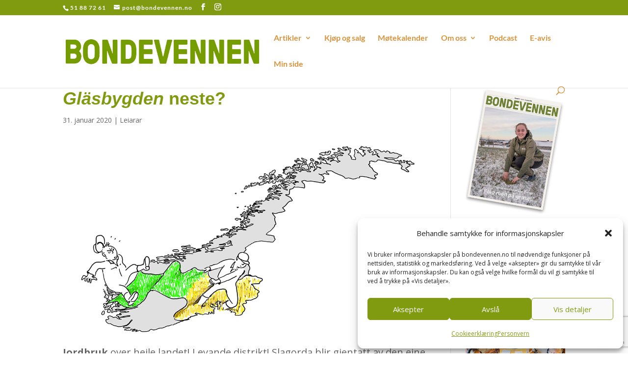

--- FILE ---
content_type: text/html; charset=utf-8
request_url: https://www.google.com/recaptcha/api2/anchor?ar=1&k=6Lc58YAeAAAAAIA9yg48BB7EArXI21ni4U-o7vI_&co=aHR0cHM6Ly93d3cuYm9uZGV2ZW5uZW4ubm86NDQz&hl=en&v=PoyoqOPhxBO7pBk68S4YbpHZ&size=invisible&anchor-ms=20000&execute-ms=30000&cb=wwfig5l09mw4
body_size: 48947
content:
<!DOCTYPE HTML><html dir="ltr" lang="en"><head><meta http-equiv="Content-Type" content="text/html; charset=UTF-8">
<meta http-equiv="X-UA-Compatible" content="IE=edge">
<title>reCAPTCHA</title>
<style type="text/css">
/* cyrillic-ext */
@font-face {
  font-family: 'Roboto';
  font-style: normal;
  font-weight: 400;
  font-stretch: 100%;
  src: url(//fonts.gstatic.com/s/roboto/v48/KFO7CnqEu92Fr1ME7kSn66aGLdTylUAMa3GUBHMdazTgWw.woff2) format('woff2');
  unicode-range: U+0460-052F, U+1C80-1C8A, U+20B4, U+2DE0-2DFF, U+A640-A69F, U+FE2E-FE2F;
}
/* cyrillic */
@font-face {
  font-family: 'Roboto';
  font-style: normal;
  font-weight: 400;
  font-stretch: 100%;
  src: url(//fonts.gstatic.com/s/roboto/v48/KFO7CnqEu92Fr1ME7kSn66aGLdTylUAMa3iUBHMdazTgWw.woff2) format('woff2');
  unicode-range: U+0301, U+0400-045F, U+0490-0491, U+04B0-04B1, U+2116;
}
/* greek-ext */
@font-face {
  font-family: 'Roboto';
  font-style: normal;
  font-weight: 400;
  font-stretch: 100%;
  src: url(//fonts.gstatic.com/s/roboto/v48/KFO7CnqEu92Fr1ME7kSn66aGLdTylUAMa3CUBHMdazTgWw.woff2) format('woff2');
  unicode-range: U+1F00-1FFF;
}
/* greek */
@font-face {
  font-family: 'Roboto';
  font-style: normal;
  font-weight: 400;
  font-stretch: 100%;
  src: url(//fonts.gstatic.com/s/roboto/v48/KFO7CnqEu92Fr1ME7kSn66aGLdTylUAMa3-UBHMdazTgWw.woff2) format('woff2');
  unicode-range: U+0370-0377, U+037A-037F, U+0384-038A, U+038C, U+038E-03A1, U+03A3-03FF;
}
/* math */
@font-face {
  font-family: 'Roboto';
  font-style: normal;
  font-weight: 400;
  font-stretch: 100%;
  src: url(//fonts.gstatic.com/s/roboto/v48/KFO7CnqEu92Fr1ME7kSn66aGLdTylUAMawCUBHMdazTgWw.woff2) format('woff2');
  unicode-range: U+0302-0303, U+0305, U+0307-0308, U+0310, U+0312, U+0315, U+031A, U+0326-0327, U+032C, U+032F-0330, U+0332-0333, U+0338, U+033A, U+0346, U+034D, U+0391-03A1, U+03A3-03A9, U+03B1-03C9, U+03D1, U+03D5-03D6, U+03F0-03F1, U+03F4-03F5, U+2016-2017, U+2034-2038, U+203C, U+2040, U+2043, U+2047, U+2050, U+2057, U+205F, U+2070-2071, U+2074-208E, U+2090-209C, U+20D0-20DC, U+20E1, U+20E5-20EF, U+2100-2112, U+2114-2115, U+2117-2121, U+2123-214F, U+2190, U+2192, U+2194-21AE, U+21B0-21E5, U+21F1-21F2, U+21F4-2211, U+2213-2214, U+2216-22FF, U+2308-230B, U+2310, U+2319, U+231C-2321, U+2336-237A, U+237C, U+2395, U+239B-23B7, U+23D0, U+23DC-23E1, U+2474-2475, U+25AF, U+25B3, U+25B7, U+25BD, U+25C1, U+25CA, U+25CC, U+25FB, U+266D-266F, U+27C0-27FF, U+2900-2AFF, U+2B0E-2B11, U+2B30-2B4C, U+2BFE, U+3030, U+FF5B, U+FF5D, U+1D400-1D7FF, U+1EE00-1EEFF;
}
/* symbols */
@font-face {
  font-family: 'Roboto';
  font-style: normal;
  font-weight: 400;
  font-stretch: 100%;
  src: url(//fonts.gstatic.com/s/roboto/v48/KFO7CnqEu92Fr1ME7kSn66aGLdTylUAMaxKUBHMdazTgWw.woff2) format('woff2');
  unicode-range: U+0001-000C, U+000E-001F, U+007F-009F, U+20DD-20E0, U+20E2-20E4, U+2150-218F, U+2190, U+2192, U+2194-2199, U+21AF, U+21E6-21F0, U+21F3, U+2218-2219, U+2299, U+22C4-22C6, U+2300-243F, U+2440-244A, U+2460-24FF, U+25A0-27BF, U+2800-28FF, U+2921-2922, U+2981, U+29BF, U+29EB, U+2B00-2BFF, U+4DC0-4DFF, U+FFF9-FFFB, U+10140-1018E, U+10190-1019C, U+101A0, U+101D0-101FD, U+102E0-102FB, U+10E60-10E7E, U+1D2C0-1D2D3, U+1D2E0-1D37F, U+1F000-1F0FF, U+1F100-1F1AD, U+1F1E6-1F1FF, U+1F30D-1F30F, U+1F315, U+1F31C, U+1F31E, U+1F320-1F32C, U+1F336, U+1F378, U+1F37D, U+1F382, U+1F393-1F39F, U+1F3A7-1F3A8, U+1F3AC-1F3AF, U+1F3C2, U+1F3C4-1F3C6, U+1F3CA-1F3CE, U+1F3D4-1F3E0, U+1F3ED, U+1F3F1-1F3F3, U+1F3F5-1F3F7, U+1F408, U+1F415, U+1F41F, U+1F426, U+1F43F, U+1F441-1F442, U+1F444, U+1F446-1F449, U+1F44C-1F44E, U+1F453, U+1F46A, U+1F47D, U+1F4A3, U+1F4B0, U+1F4B3, U+1F4B9, U+1F4BB, U+1F4BF, U+1F4C8-1F4CB, U+1F4D6, U+1F4DA, U+1F4DF, U+1F4E3-1F4E6, U+1F4EA-1F4ED, U+1F4F7, U+1F4F9-1F4FB, U+1F4FD-1F4FE, U+1F503, U+1F507-1F50B, U+1F50D, U+1F512-1F513, U+1F53E-1F54A, U+1F54F-1F5FA, U+1F610, U+1F650-1F67F, U+1F687, U+1F68D, U+1F691, U+1F694, U+1F698, U+1F6AD, U+1F6B2, U+1F6B9-1F6BA, U+1F6BC, U+1F6C6-1F6CF, U+1F6D3-1F6D7, U+1F6E0-1F6EA, U+1F6F0-1F6F3, U+1F6F7-1F6FC, U+1F700-1F7FF, U+1F800-1F80B, U+1F810-1F847, U+1F850-1F859, U+1F860-1F887, U+1F890-1F8AD, U+1F8B0-1F8BB, U+1F8C0-1F8C1, U+1F900-1F90B, U+1F93B, U+1F946, U+1F984, U+1F996, U+1F9E9, U+1FA00-1FA6F, U+1FA70-1FA7C, U+1FA80-1FA89, U+1FA8F-1FAC6, U+1FACE-1FADC, U+1FADF-1FAE9, U+1FAF0-1FAF8, U+1FB00-1FBFF;
}
/* vietnamese */
@font-face {
  font-family: 'Roboto';
  font-style: normal;
  font-weight: 400;
  font-stretch: 100%;
  src: url(//fonts.gstatic.com/s/roboto/v48/KFO7CnqEu92Fr1ME7kSn66aGLdTylUAMa3OUBHMdazTgWw.woff2) format('woff2');
  unicode-range: U+0102-0103, U+0110-0111, U+0128-0129, U+0168-0169, U+01A0-01A1, U+01AF-01B0, U+0300-0301, U+0303-0304, U+0308-0309, U+0323, U+0329, U+1EA0-1EF9, U+20AB;
}
/* latin-ext */
@font-face {
  font-family: 'Roboto';
  font-style: normal;
  font-weight: 400;
  font-stretch: 100%;
  src: url(//fonts.gstatic.com/s/roboto/v48/KFO7CnqEu92Fr1ME7kSn66aGLdTylUAMa3KUBHMdazTgWw.woff2) format('woff2');
  unicode-range: U+0100-02BA, U+02BD-02C5, U+02C7-02CC, U+02CE-02D7, U+02DD-02FF, U+0304, U+0308, U+0329, U+1D00-1DBF, U+1E00-1E9F, U+1EF2-1EFF, U+2020, U+20A0-20AB, U+20AD-20C0, U+2113, U+2C60-2C7F, U+A720-A7FF;
}
/* latin */
@font-face {
  font-family: 'Roboto';
  font-style: normal;
  font-weight: 400;
  font-stretch: 100%;
  src: url(//fonts.gstatic.com/s/roboto/v48/KFO7CnqEu92Fr1ME7kSn66aGLdTylUAMa3yUBHMdazQ.woff2) format('woff2');
  unicode-range: U+0000-00FF, U+0131, U+0152-0153, U+02BB-02BC, U+02C6, U+02DA, U+02DC, U+0304, U+0308, U+0329, U+2000-206F, U+20AC, U+2122, U+2191, U+2193, U+2212, U+2215, U+FEFF, U+FFFD;
}
/* cyrillic-ext */
@font-face {
  font-family: 'Roboto';
  font-style: normal;
  font-weight: 500;
  font-stretch: 100%;
  src: url(//fonts.gstatic.com/s/roboto/v48/KFO7CnqEu92Fr1ME7kSn66aGLdTylUAMa3GUBHMdazTgWw.woff2) format('woff2');
  unicode-range: U+0460-052F, U+1C80-1C8A, U+20B4, U+2DE0-2DFF, U+A640-A69F, U+FE2E-FE2F;
}
/* cyrillic */
@font-face {
  font-family: 'Roboto';
  font-style: normal;
  font-weight: 500;
  font-stretch: 100%;
  src: url(//fonts.gstatic.com/s/roboto/v48/KFO7CnqEu92Fr1ME7kSn66aGLdTylUAMa3iUBHMdazTgWw.woff2) format('woff2');
  unicode-range: U+0301, U+0400-045F, U+0490-0491, U+04B0-04B1, U+2116;
}
/* greek-ext */
@font-face {
  font-family: 'Roboto';
  font-style: normal;
  font-weight: 500;
  font-stretch: 100%;
  src: url(//fonts.gstatic.com/s/roboto/v48/KFO7CnqEu92Fr1ME7kSn66aGLdTylUAMa3CUBHMdazTgWw.woff2) format('woff2');
  unicode-range: U+1F00-1FFF;
}
/* greek */
@font-face {
  font-family: 'Roboto';
  font-style: normal;
  font-weight: 500;
  font-stretch: 100%;
  src: url(//fonts.gstatic.com/s/roboto/v48/KFO7CnqEu92Fr1ME7kSn66aGLdTylUAMa3-UBHMdazTgWw.woff2) format('woff2');
  unicode-range: U+0370-0377, U+037A-037F, U+0384-038A, U+038C, U+038E-03A1, U+03A3-03FF;
}
/* math */
@font-face {
  font-family: 'Roboto';
  font-style: normal;
  font-weight: 500;
  font-stretch: 100%;
  src: url(//fonts.gstatic.com/s/roboto/v48/KFO7CnqEu92Fr1ME7kSn66aGLdTylUAMawCUBHMdazTgWw.woff2) format('woff2');
  unicode-range: U+0302-0303, U+0305, U+0307-0308, U+0310, U+0312, U+0315, U+031A, U+0326-0327, U+032C, U+032F-0330, U+0332-0333, U+0338, U+033A, U+0346, U+034D, U+0391-03A1, U+03A3-03A9, U+03B1-03C9, U+03D1, U+03D5-03D6, U+03F0-03F1, U+03F4-03F5, U+2016-2017, U+2034-2038, U+203C, U+2040, U+2043, U+2047, U+2050, U+2057, U+205F, U+2070-2071, U+2074-208E, U+2090-209C, U+20D0-20DC, U+20E1, U+20E5-20EF, U+2100-2112, U+2114-2115, U+2117-2121, U+2123-214F, U+2190, U+2192, U+2194-21AE, U+21B0-21E5, U+21F1-21F2, U+21F4-2211, U+2213-2214, U+2216-22FF, U+2308-230B, U+2310, U+2319, U+231C-2321, U+2336-237A, U+237C, U+2395, U+239B-23B7, U+23D0, U+23DC-23E1, U+2474-2475, U+25AF, U+25B3, U+25B7, U+25BD, U+25C1, U+25CA, U+25CC, U+25FB, U+266D-266F, U+27C0-27FF, U+2900-2AFF, U+2B0E-2B11, U+2B30-2B4C, U+2BFE, U+3030, U+FF5B, U+FF5D, U+1D400-1D7FF, U+1EE00-1EEFF;
}
/* symbols */
@font-face {
  font-family: 'Roboto';
  font-style: normal;
  font-weight: 500;
  font-stretch: 100%;
  src: url(//fonts.gstatic.com/s/roboto/v48/KFO7CnqEu92Fr1ME7kSn66aGLdTylUAMaxKUBHMdazTgWw.woff2) format('woff2');
  unicode-range: U+0001-000C, U+000E-001F, U+007F-009F, U+20DD-20E0, U+20E2-20E4, U+2150-218F, U+2190, U+2192, U+2194-2199, U+21AF, U+21E6-21F0, U+21F3, U+2218-2219, U+2299, U+22C4-22C6, U+2300-243F, U+2440-244A, U+2460-24FF, U+25A0-27BF, U+2800-28FF, U+2921-2922, U+2981, U+29BF, U+29EB, U+2B00-2BFF, U+4DC0-4DFF, U+FFF9-FFFB, U+10140-1018E, U+10190-1019C, U+101A0, U+101D0-101FD, U+102E0-102FB, U+10E60-10E7E, U+1D2C0-1D2D3, U+1D2E0-1D37F, U+1F000-1F0FF, U+1F100-1F1AD, U+1F1E6-1F1FF, U+1F30D-1F30F, U+1F315, U+1F31C, U+1F31E, U+1F320-1F32C, U+1F336, U+1F378, U+1F37D, U+1F382, U+1F393-1F39F, U+1F3A7-1F3A8, U+1F3AC-1F3AF, U+1F3C2, U+1F3C4-1F3C6, U+1F3CA-1F3CE, U+1F3D4-1F3E0, U+1F3ED, U+1F3F1-1F3F3, U+1F3F5-1F3F7, U+1F408, U+1F415, U+1F41F, U+1F426, U+1F43F, U+1F441-1F442, U+1F444, U+1F446-1F449, U+1F44C-1F44E, U+1F453, U+1F46A, U+1F47D, U+1F4A3, U+1F4B0, U+1F4B3, U+1F4B9, U+1F4BB, U+1F4BF, U+1F4C8-1F4CB, U+1F4D6, U+1F4DA, U+1F4DF, U+1F4E3-1F4E6, U+1F4EA-1F4ED, U+1F4F7, U+1F4F9-1F4FB, U+1F4FD-1F4FE, U+1F503, U+1F507-1F50B, U+1F50D, U+1F512-1F513, U+1F53E-1F54A, U+1F54F-1F5FA, U+1F610, U+1F650-1F67F, U+1F687, U+1F68D, U+1F691, U+1F694, U+1F698, U+1F6AD, U+1F6B2, U+1F6B9-1F6BA, U+1F6BC, U+1F6C6-1F6CF, U+1F6D3-1F6D7, U+1F6E0-1F6EA, U+1F6F0-1F6F3, U+1F6F7-1F6FC, U+1F700-1F7FF, U+1F800-1F80B, U+1F810-1F847, U+1F850-1F859, U+1F860-1F887, U+1F890-1F8AD, U+1F8B0-1F8BB, U+1F8C0-1F8C1, U+1F900-1F90B, U+1F93B, U+1F946, U+1F984, U+1F996, U+1F9E9, U+1FA00-1FA6F, U+1FA70-1FA7C, U+1FA80-1FA89, U+1FA8F-1FAC6, U+1FACE-1FADC, U+1FADF-1FAE9, U+1FAF0-1FAF8, U+1FB00-1FBFF;
}
/* vietnamese */
@font-face {
  font-family: 'Roboto';
  font-style: normal;
  font-weight: 500;
  font-stretch: 100%;
  src: url(//fonts.gstatic.com/s/roboto/v48/KFO7CnqEu92Fr1ME7kSn66aGLdTylUAMa3OUBHMdazTgWw.woff2) format('woff2');
  unicode-range: U+0102-0103, U+0110-0111, U+0128-0129, U+0168-0169, U+01A0-01A1, U+01AF-01B0, U+0300-0301, U+0303-0304, U+0308-0309, U+0323, U+0329, U+1EA0-1EF9, U+20AB;
}
/* latin-ext */
@font-face {
  font-family: 'Roboto';
  font-style: normal;
  font-weight: 500;
  font-stretch: 100%;
  src: url(//fonts.gstatic.com/s/roboto/v48/KFO7CnqEu92Fr1ME7kSn66aGLdTylUAMa3KUBHMdazTgWw.woff2) format('woff2');
  unicode-range: U+0100-02BA, U+02BD-02C5, U+02C7-02CC, U+02CE-02D7, U+02DD-02FF, U+0304, U+0308, U+0329, U+1D00-1DBF, U+1E00-1E9F, U+1EF2-1EFF, U+2020, U+20A0-20AB, U+20AD-20C0, U+2113, U+2C60-2C7F, U+A720-A7FF;
}
/* latin */
@font-face {
  font-family: 'Roboto';
  font-style: normal;
  font-weight: 500;
  font-stretch: 100%;
  src: url(//fonts.gstatic.com/s/roboto/v48/KFO7CnqEu92Fr1ME7kSn66aGLdTylUAMa3yUBHMdazQ.woff2) format('woff2');
  unicode-range: U+0000-00FF, U+0131, U+0152-0153, U+02BB-02BC, U+02C6, U+02DA, U+02DC, U+0304, U+0308, U+0329, U+2000-206F, U+20AC, U+2122, U+2191, U+2193, U+2212, U+2215, U+FEFF, U+FFFD;
}
/* cyrillic-ext */
@font-face {
  font-family: 'Roboto';
  font-style: normal;
  font-weight: 900;
  font-stretch: 100%;
  src: url(//fonts.gstatic.com/s/roboto/v48/KFO7CnqEu92Fr1ME7kSn66aGLdTylUAMa3GUBHMdazTgWw.woff2) format('woff2');
  unicode-range: U+0460-052F, U+1C80-1C8A, U+20B4, U+2DE0-2DFF, U+A640-A69F, U+FE2E-FE2F;
}
/* cyrillic */
@font-face {
  font-family: 'Roboto';
  font-style: normal;
  font-weight: 900;
  font-stretch: 100%;
  src: url(//fonts.gstatic.com/s/roboto/v48/KFO7CnqEu92Fr1ME7kSn66aGLdTylUAMa3iUBHMdazTgWw.woff2) format('woff2');
  unicode-range: U+0301, U+0400-045F, U+0490-0491, U+04B0-04B1, U+2116;
}
/* greek-ext */
@font-face {
  font-family: 'Roboto';
  font-style: normal;
  font-weight: 900;
  font-stretch: 100%;
  src: url(//fonts.gstatic.com/s/roboto/v48/KFO7CnqEu92Fr1ME7kSn66aGLdTylUAMa3CUBHMdazTgWw.woff2) format('woff2');
  unicode-range: U+1F00-1FFF;
}
/* greek */
@font-face {
  font-family: 'Roboto';
  font-style: normal;
  font-weight: 900;
  font-stretch: 100%;
  src: url(//fonts.gstatic.com/s/roboto/v48/KFO7CnqEu92Fr1ME7kSn66aGLdTylUAMa3-UBHMdazTgWw.woff2) format('woff2');
  unicode-range: U+0370-0377, U+037A-037F, U+0384-038A, U+038C, U+038E-03A1, U+03A3-03FF;
}
/* math */
@font-face {
  font-family: 'Roboto';
  font-style: normal;
  font-weight: 900;
  font-stretch: 100%;
  src: url(//fonts.gstatic.com/s/roboto/v48/KFO7CnqEu92Fr1ME7kSn66aGLdTylUAMawCUBHMdazTgWw.woff2) format('woff2');
  unicode-range: U+0302-0303, U+0305, U+0307-0308, U+0310, U+0312, U+0315, U+031A, U+0326-0327, U+032C, U+032F-0330, U+0332-0333, U+0338, U+033A, U+0346, U+034D, U+0391-03A1, U+03A3-03A9, U+03B1-03C9, U+03D1, U+03D5-03D6, U+03F0-03F1, U+03F4-03F5, U+2016-2017, U+2034-2038, U+203C, U+2040, U+2043, U+2047, U+2050, U+2057, U+205F, U+2070-2071, U+2074-208E, U+2090-209C, U+20D0-20DC, U+20E1, U+20E5-20EF, U+2100-2112, U+2114-2115, U+2117-2121, U+2123-214F, U+2190, U+2192, U+2194-21AE, U+21B0-21E5, U+21F1-21F2, U+21F4-2211, U+2213-2214, U+2216-22FF, U+2308-230B, U+2310, U+2319, U+231C-2321, U+2336-237A, U+237C, U+2395, U+239B-23B7, U+23D0, U+23DC-23E1, U+2474-2475, U+25AF, U+25B3, U+25B7, U+25BD, U+25C1, U+25CA, U+25CC, U+25FB, U+266D-266F, U+27C0-27FF, U+2900-2AFF, U+2B0E-2B11, U+2B30-2B4C, U+2BFE, U+3030, U+FF5B, U+FF5D, U+1D400-1D7FF, U+1EE00-1EEFF;
}
/* symbols */
@font-face {
  font-family: 'Roboto';
  font-style: normal;
  font-weight: 900;
  font-stretch: 100%;
  src: url(//fonts.gstatic.com/s/roboto/v48/KFO7CnqEu92Fr1ME7kSn66aGLdTylUAMaxKUBHMdazTgWw.woff2) format('woff2');
  unicode-range: U+0001-000C, U+000E-001F, U+007F-009F, U+20DD-20E0, U+20E2-20E4, U+2150-218F, U+2190, U+2192, U+2194-2199, U+21AF, U+21E6-21F0, U+21F3, U+2218-2219, U+2299, U+22C4-22C6, U+2300-243F, U+2440-244A, U+2460-24FF, U+25A0-27BF, U+2800-28FF, U+2921-2922, U+2981, U+29BF, U+29EB, U+2B00-2BFF, U+4DC0-4DFF, U+FFF9-FFFB, U+10140-1018E, U+10190-1019C, U+101A0, U+101D0-101FD, U+102E0-102FB, U+10E60-10E7E, U+1D2C0-1D2D3, U+1D2E0-1D37F, U+1F000-1F0FF, U+1F100-1F1AD, U+1F1E6-1F1FF, U+1F30D-1F30F, U+1F315, U+1F31C, U+1F31E, U+1F320-1F32C, U+1F336, U+1F378, U+1F37D, U+1F382, U+1F393-1F39F, U+1F3A7-1F3A8, U+1F3AC-1F3AF, U+1F3C2, U+1F3C4-1F3C6, U+1F3CA-1F3CE, U+1F3D4-1F3E0, U+1F3ED, U+1F3F1-1F3F3, U+1F3F5-1F3F7, U+1F408, U+1F415, U+1F41F, U+1F426, U+1F43F, U+1F441-1F442, U+1F444, U+1F446-1F449, U+1F44C-1F44E, U+1F453, U+1F46A, U+1F47D, U+1F4A3, U+1F4B0, U+1F4B3, U+1F4B9, U+1F4BB, U+1F4BF, U+1F4C8-1F4CB, U+1F4D6, U+1F4DA, U+1F4DF, U+1F4E3-1F4E6, U+1F4EA-1F4ED, U+1F4F7, U+1F4F9-1F4FB, U+1F4FD-1F4FE, U+1F503, U+1F507-1F50B, U+1F50D, U+1F512-1F513, U+1F53E-1F54A, U+1F54F-1F5FA, U+1F610, U+1F650-1F67F, U+1F687, U+1F68D, U+1F691, U+1F694, U+1F698, U+1F6AD, U+1F6B2, U+1F6B9-1F6BA, U+1F6BC, U+1F6C6-1F6CF, U+1F6D3-1F6D7, U+1F6E0-1F6EA, U+1F6F0-1F6F3, U+1F6F7-1F6FC, U+1F700-1F7FF, U+1F800-1F80B, U+1F810-1F847, U+1F850-1F859, U+1F860-1F887, U+1F890-1F8AD, U+1F8B0-1F8BB, U+1F8C0-1F8C1, U+1F900-1F90B, U+1F93B, U+1F946, U+1F984, U+1F996, U+1F9E9, U+1FA00-1FA6F, U+1FA70-1FA7C, U+1FA80-1FA89, U+1FA8F-1FAC6, U+1FACE-1FADC, U+1FADF-1FAE9, U+1FAF0-1FAF8, U+1FB00-1FBFF;
}
/* vietnamese */
@font-face {
  font-family: 'Roboto';
  font-style: normal;
  font-weight: 900;
  font-stretch: 100%;
  src: url(//fonts.gstatic.com/s/roboto/v48/KFO7CnqEu92Fr1ME7kSn66aGLdTylUAMa3OUBHMdazTgWw.woff2) format('woff2');
  unicode-range: U+0102-0103, U+0110-0111, U+0128-0129, U+0168-0169, U+01A0-01A1, U+01AF-01B0, U+0300-0301, U+0303-0304, U+0308-0309, U+0323, U+0329, U+1EA0-1EF9, U+20AB;
}
/* latin-ext */
@font-face {
  font-family: 'Roboto';
  font-style: normal;
  font-weight: 900;
  font-stretch: 100%;
  src: url(//fonts.gstatic.com/s/roboto/v48/KFO7CnqEu92Fr1ME7kSn66aGLdTylUAMa3KUBHMdazTgWw.woff2) format('woff2');
  unicode-range: U+0100-02BA, U+02BD-02C5, U+02C7-02CC, U+02CE-02D7, U+02DD-02FF, U+0304, U+0308, U+0329, U+1D00-1DBF, U+1E00-1E9F, U+1EF2-1EFF, U+2020, U+20A0-20AB, U+20AD-20C0, U+2113, U+2C60-2C7F, U+A720-A7FF;
}
/* latin */
@font-face {
  font-family: 'Roboto';
  font-style: normal;
  font-weight: 900;
  font-stretch: 100%;
  src: url(//fonts.gstatic.com/s/roboto/v48/KFO7CnqEu92Fr1ME7kSn66aGLdTylUAMa3yUBHMdazQ.woff2) format('woff2');
  unicode-range: U+0000-00FF, U+0131, U+0152-0153, U+02BB-02BC, U+02C6, U+02DA, U+02DC, U+0304, U+0308, U+0329, U+2000-206F, U+20AC, U+2122, U+2191, U+2193, U+2212, U+2215, U+FEFF, U+FFFD;
}

</style>
<link rel="stylesheet" type="text/css" href="https://www.gstatic.com/recaptcha/releases/PoyoqOPhxBO7pBk68S4YbpHZ/styles__ltr.css">
<script nonce="SRFNRM6LOfWqjN5Xe-7a1A" type="text/javascript">window['__recaptcha_api'] = 'https://www.google.com/recaptcha/api2/';</script>
<script type="text/javascript" src="https://www.gstatic.com/recaptcha/releases/PoyoqOPhxBO7pBk68S4YbpHZ/recaptcha__en.js" nonce="SRFNRM6LOfWqjN5Xe-7a1A">
      
    </script></head>
<body><div id="rc-anchor-alert" class="rc-anchor-alert"></div>
<input type="hidden" id="recaptcha-token" value="[base64]">
<script type="text/javascript" nonce="SRFNRM6LOfWqjN5Xe-7a1A">
      recaptcha.anchor.Main.init("[\x22ainput\x22,[\x22bgdata\x22,\x22\x22,\[base64]/[base64]/[base64]/bmV3IHJbeF0oY1swXSk6RT09Mj9uZXcgclt4XShjWzBdLGNbMV0pOkU9PTM/bmV3IHJbeF0oY1swXSxjWzFdLGNbMl0pOkU9PTQ/[base64]/[base64]/[base64]/[base64]/[base64]/[base64]/[base64]/[base64]\x22,\[base64]\\u003d\x22,\x22bFdqTV7ChlDCjhzCl8KfwoLDj8OBO8OrZsOtwokHMsKFwpBLw4BRwoBOwoNOO8Ozw7DCjCHClMK2b3cXGcKbwpbDtA1pwoNgR8KnAsOnTBjCgXRxFFPCujhxw5YUccKaE8KDw57Dp23ClQHDkMK7ecOQwq7CpW/CjmjCsEPCgjRaKsK7wrHCnCU9wr9fw6zCtklADVU0BA0hwqjDozbDtMOzSh7CnsOQWBd3woY9wqNSwpFgwr3Di3gJw7LDix/Cn8OvHFXCsC4jwqbClDgbE0TCrB0ucMOEVUjCgHEhw67DqsKkwpUndVbCtWcLM8KFBcOvwoTDqxrCuFDDr8O2RMKcw7bCocO7w7V0Gx/DuMKffsKhw6RhKsOdw5s0wqTCm8KOAcKRw4UHw4ABf8OWS3TCs8O+wqhdw4zCqsKOw43Dh8O7MBvDnsKHDj/CpV7Co3LClMKtw4sGesOhZXZfJQVcJ0EMw6fCoSE4w5bDqmrDjcOswp8Sw63Cn24fGBfDuE8eB1PDiBIfw4oPISPCpcOdwrrCtSxYw5Nfw6DDl8KNwqnCt3HCiMOiwroPwoPCpcO9aMK9Og0Aw6AhBcKzQsK/Xi5icMKkwp/CjRfDmlpYw7BRI8KOw4fDn8OSw5ppWMOnw7HCqULCnkE+Q2Qhw7FnAlnCrsK9w7F3CChIXXEdwpt2w6YAAcKONi9VwoYCw7tiZBDDvMOxwqRVw4TDjnFkXsOram1/[base64]/CvWnDvcOgw6kZLSPDmMKxwqsqWjnDmMOKGsOEcMOVw4MEw40XNx3DvcOfPsOgCcO4LG7DlWkow5bClcOKD07CpmTCkidiw4/[base64]/Cmx8CDnwDw7oDwq3DncOvwoHCo8KAQylZTMKEwqUow4XCkm9TSsK1wqzCg8KsNBliOsOaw5xWwpnCmMK4FEPDsVHCmMKWw7Jcw4rDrcK/Q8KZYgnDm8O9EnDCicOAwqvClcKlwoxow6PCg8K8SMKlYsKQbGfDsMOoWMKYwrg/QCVuw7DDrsOoOlB/BcOZw4gYwrHCicOiAMOgw4Akw5wvTG1Qw6BNw5tGCBp4w74Uw43CgcKYworCoMOiCUHCugjCpcOsw7gewr1+wqgqw6Q4w4p3woXDg8OheMKUSsOuSFgMwqTDucK3wqfCicOkwrhSw63CvcOpaj51NsK1D8O9MXEIwrfDnsOZBMOJfykFwq/Cv0/ClVBwH8KwSzVFwrXCgsKFw5vDhmBmwrUvwrjDnlHCqwPCqcOnwq7CnRlySMKgwpjClTjCkioDw5dMwonDp8OKNwlGw6wgwq7DksOow5F6ETPDvcOhXsO+NcKZJkwhYDw7GcOZwqoxMC/DlsKGT8KjTcK2wrTCqsOdwq5VF8K8CcOLG0MVKMKWXcKfPcKDw6kKMsO4wqTDvcOjfXvDk3zCssKCDsKowo86w7DDsMOWw6HCuMOwIW/DpMOqLXDDm8Kkw7zCgsKGX0LCusKsbcKJwrQswoDCj8KkEivCnEslfMKzw5/DvSfCn1gESVbCqsKPYHPCjifCksOTIXQeCmHCpizCucKuIEvDsw/[base64]/ChMK8TsK8e2XDsSxtYcK/wpfDr8Kiw5AdfGBJwpQ2eCLCqkhnwr1Iw5tGworCin3DmMOxwovDvU3DgV5gwrDDpMKRV8OKLkbDlcKLw4I7wp/CmkIke8K1NcK2wro3w7YLwpk/LcKsYgE9wpvCv8K0w5LCmGfDosKYwpMAw64QWE8uwqIdAntkVcK7wqfDtgHClsOSBMOOwqx3wo7DnzR5wpnDo8KmwqdsDMO9QsKrwpFNw4DDo8K9L8KaADAiw58vwrjCucOlEsOLwrHCv8KMwrPChxY6MMKww5Y8RABRwo3CmD/DnzbCgMKXWGLCugzCrsKNIR9rUkAqb8KGw4FfwrVWEyXDh0RXw4zChiJGwobCqBfDhcOpQS5qwqgxI1cWw4xKasKjTcK1w4pAN8OnLA/CsFZ9EhHDpcObJ8KKfmwfdj7DucOwH2bCuyHCv3vDvDsrwqTDgsKyWMOQw6HCgsKzw5fDvlkDw6DCti7DtTHCjxxOw5kiw7HDqcOrwrLDrsOnZMKLw5LDpsONwpPDind+bTfCtcK4SsOMwol/eXhUw55MFGnDo8OHw7HDgMO/NlrDgTfDnXbCkMK4wqAEVyzDnMOOw4FSw57DimILIMK8w49ODB3DilZfwrHCo8OpEMKga8OCw6oxQ8OSw7/DgcK+w5JrYsKfw6LDtCpGH8KjwpDClHDCmsKucVdVf8ODDsKnw4xTJsKFwoppcVE9wrEPwrEiw6fCqSzDssK/GCsmwpc/w68awqA1wrZAHMKuR8O9F8OPwoUIw6wVwo/DlnBywoNVw7bDrCHChTAkVAh7wptTNcKXwpzDpMOmwpzDgsKVw6x9wqhxw5Y0w6UPw4rCqHTCjMKaDsKSemxHX8O+woxJbcONACdgQsOibi3Ciz8Qwr1KE8K4FF/DonTDs8K8QsORwqXDiiXDrzPDvStBGMOJw43Cq1lTYF3CvsOya8Kuw4MIwrZmw4HCosOTNUQaUG8wbMOVa8OMCcK1UcK4UG56JmU3wrc/E8OZUMKnasKjwp3Dt8KuwqIzw6HCo0slw6BnwobClcKMScOUN38/w5vCoEVdJkReP1Enw4VtMMOaw5zDmjjChF3CkWkdB8O7C8KOwrrDksKWfjbDqMKPGFnDn8OJAMOrNH0UF8O/wp7DnMKwwrTCv3bDh8OZD8KCw6/DscKwecKvFcKyw5htE2sewpPCsXfCnsOtSWbDnQXCtU0/w6bCri5wBcKFworCnVbCog1Gw4IfwrXDlFXCkjTDsHLDocK7I8O1wpJvc8O1OFbDosOfw4TDtW4lP8OPwqfCv3PCk2hDMsKaKFrDscKMbi7CsDTDmsKcCMO/w65ZOj/[base64]/CnVASNH8Fw6N3U8KlXsOvNGVCa8OgOHzDgXDCpCIxHAt4C8O/w6XCjWsww6QqIm4vwoVbUkLChC3Cu8ONLnl0csOAL8Oqwq8fw7nClcKAeXRnw6TCjnRMwoUPCMKFaw4cSxQCccKvw4PDl8ObwqDCkMOCw6tiwpR6YEPDv8KRTXvCkipJwqY4aMOYwq3DjMKnwpjDpsOhw4V2wpUHw4fCmMKbKsKHwpfDtE46UW/CgsKcw7Nyw40Ywp8/wqrDpzMUGQNYI0BlaMOXI8OkdcKLwqvCsMOQacOywpJowohlw5UUOBnCqDxOU0HCrCPCq8Krw5bDg31FdsKlw7/DkcK8dMOyw7fCimRnwrrCq20Ew5xLFMKLKXzCgVVIYsO4AMKxKsKLw68twqdUd8OEw4fCj8OTbnrClsKTw77CssKow7lFwosbVHU7wr7DpXopLcKjQcKzGMKuw4Irc2XCslh/N19xwp7CqMKLw7R7bsKSASNdOy06ZsKGdwgtZMOlV8OyDXIdXcKzw63Co8O0w5vCvMKLdA3DtcKmwp/CkT8cw658wpXDih7Cl2HDi8Orw43CkFsCW2tRwpBnJxzDu27DhmplFH9qF8KsWsKOwqHCh0s+HxDCs8Kqw6vDmTTDtMOEw6DCozYZw5NPQMKVOQlqMcOObMOkw4nCmyPCgEopN2PCtcK6OkNJCEBjw4zCmsOyEMOMw60/w4ANAyl4ZsKlSMKFw4TDhcKtKMKgwpoNwqzDmSzDgMO3w5XDql0Vw6A4w5/DqsK2d1AnRMOEOMKqYcOZwpJ4w6w0dynDg0c/[base64]/[base64]/SnLDpRFuw4DCqUoywp7CkTXCsj4ew6QswqrDo8Oww5DCvyUbXcKUccKUdSN1QBnDqBfDjsKPwr/DpS9Bw5TDisKuLcKLLsOuccKFwqvCplrDlsKZw7Fjw6A0wp/Dr3XDvSVpDcOGw4HCk8KwwpYLXMOvworCp8OKDE/DthzDjjrDg3NSalPDgcOuw5IIIkLCnE1TDk0/w5BDw53Ckj4pQ8Oiw4Z6VsK2OTgPw7EEVcKMw75fwpcLY3xdEcOCw71xJ2LDksOhIsKsw4sbPMOywoMOUGrDoFzCkzzDnQrDnEpbw60zYcO6wqE+wpIJexzCmcOsCMKWw7rDoFfDiRxRw7/Ds3XCoFHCuMOgw7fCiytUUy3Dq8ODwpFVwrlYLMKwH0TCosKDwoDDsjMLGFDDtcOlw6AsK13CocK4wp92w57Dn8O9XlFQQ8KYw7N/wrXDjMOhe8K8w7rCv8OIw6tGXk9YwrfCuRPCr8K7woLCocKVNsOzwo3CniJyw4LChyEcwr/CsSotwqMlwq7DmVkUw6wmw6XCrMOjehnDg07CgzPCjjMbwrjDsmTDuF7DhV7CpsKVw63ChkMzU8ObwozDmiVjwoTDqh3CrA/DpcKWX8OYRHHCocKQwrbDlHzCqAYDwoMawovDi8K/GMKkU8OXb8Ojw6d1w5lQwq4ewoUbw4TDtnXDmcKgwqnDrMKlw5HDnMO+w6BxKjbDrUFaw5g7HMO+wpxie8O7T3lwwoMWwoBSwoTDnF3DpDfDgxrDmDAFQS57KsKqUTvCscOBw7lQAMOJMsOnw7rCjkDCsMKFT8OhwoVOwpAeR1Qbw6lqw7YrN8OqOcObDU8/wqPDs8OWwpLCp8OaDMOzw4jDn8OJQsOzKBLDuSXDngTCo2bDksOywr7CjMO7w7TCij5uOisMVMKvwrHDtgN/w5ZIQ1TCpzDDn8Kkw7DClzrDrAfDqsKMw47CgcKxw53DtHgvWcO7FcOqFTvCix3Drl3ClcO2aG7Drl1zw7hCw63Cm8KwEXMEwqUmwrXCrmHDn13DhxHDvsO8AwHCrzMjO0B3w7Flw4fCi8OEfg97w7Y5bQh+ak4aKTjDo8KEwpzDtkrDjG5JM096wqrDrVvDsg/CmMKlKQfDrsKlQUrCpcK8GBcDKBhUWVZIFBXDnTcKw6wdwolVSMOAfsKRwpPDkhFPM8O6eWTCqsK8wrDCmMOswrzDvsO5w4jDvgfDs8K6BcK4wqhMw6fDm2zDjgHDiFAYw4JET8O/[base64]/DrzxuUVsdw4lNw7zCqMOnE8K8w7jCl8KSD8ObGcOlwq0Cw5zDkhJpw51Ew69JTcOTw57CgsK4e1/CocKTwqV9Y8KkwqHClMKGUMOtwrBOQwnDpk8Iw4jCqxHDtcOjEMOvbi5Dwr/DmQYhwos8FMKUPxDDsMOjw7F+w5HCl8OECcO1w7EEacKUBcOUwqRMw5xGwrrCn8OhwpF8wrfCrcKbw7LDmMKEOsKywrcrdgkTQ8KmUHHDvl7CuS/[base64]/CjsKMw41YKA9SHGw1I1zCn2bCvMO4wp9gw71xDcKbwqdtcGNowps0wo/[base64]/DoVwvExTDo8KrwrZ1wrEgM8Ktw6twTkHCnRt1wogswpPCvzDDmyE/w6PDil/CphTCvsOww6QmNy0kw5FbMsK9e8KZwrDCgmrCtz/Cqx3DqMKtw6/Dp8KcXMOHK8Otwrl2w5caSmMNOMKZNMO3wqVOW2pybV49dcO2EFVUChTDqMKMwpgCwosKExHDrcOKfMKHPMKmw6XCtsK8EzNLw4fCtQx2wq5xDMOCesK1woLCgF/ClMOpecKIwoRoaxvDncOow6g8w483w4bCvsOUTsKrTBdRZMKBw4vCv8OxwoZGb8O/w4nCvsKFZXZPSsKaw4ETw6MrQ8Oawokbw48ZAsOSw4sEw5A8EcKYw7xswobDnXPDtRzCmcO0wrBCw6PDgQbDn1R0EcKMw5pGwrjChcOvw7bCgG3DjcKow71dahHDmcOpwqXChHTDk8Okw7DDjgPDkcOqX8OSPTFrQn/[base64]/CnMKFw5/DqmjDhVxFwoAXw67DoWfCh8ONw4IgInJPBcOPw4nCn3Z3w7nDqMKOVG/CmcOxPcOSw7RVw5DDmDkzRWV1PkPCnB9fEMOZw5B6w4pUw59bwqLClsKYw45Yag42PcKRwpF8KsKIIsOYJCXCpV1Zw5vDhlLDqsKTCVzDr8Omw53CoHQDw4nCnMKRQsOUwpvDlHYKKw3CtcKrw6XCusK6JS8NZhNpSMKowqzCisKtw7LChU/DnSHDhcK8w6nDkU1NY8KIOMOhYlcMTMOZwpYUwqQ5dEHDocO4QAJuCcKJw6PClBA9wqpJKFNgTVbDrD/Cq8KPw5HCtMK3FjfDncKxw7HDh8KzAgRKM0/CqsOIbGrCkQQLwppSw61ESU7DuMODwpxbGGt/MMKnw4Z3HcK+w5grIGh6ID/Dm0UzSMOrwqhCwqnCqX3CgsKCwp86EcO5ZyBxCFE4wobDrcOfRcOvw67DgTsIWGbCgHUmwrN1w6zCi0QdDFJdw5zCjykcKHozS8OVJcOVw681w7bDtA7Dk2Zrw5XCmi45w7HDmxkSH8KKwqdEw4/CnsOIw6jCo8KkDcOYw7HDn3ctw5d1w5BCAsOcLcKewrFsRsOwwoc9wqQmasOCw5oAMzHDj8O6w488w4AaYcKnB8O0wrXCjcOUaRl6NgfCjR/CgQrDncKzRMONw4nCrcKPJBApJT3CqQUGJTBfIsK+w5hrwrIpVTAtZ8OCwpELdMOzwosrX8Olw5gEw4bCjiLCtiVTEsKpwo/CvcKiwpDDisOjw7/CscKjw53CgsKCw4Zjw6BWJMOpRMKvw4hAw4LCsjJZL20UFcO0ExJUe8KrFQjDsyRFaVsgwqnDh8O6w6LCnsKvb8K4VsKeJk54w7ElwrjDnGlhasKYDALCmkrCqcOxIkTCi8KiFsO9RARvDsOnDMO7GELChTRJwpFuw5EJesK/w7rCg8Kyw5/ClMOPw75awpd4w4fDnmbCj8OrwrDCtDHChsOpwq8kc8KkBxLDn8KMK8K1NsOXwo/CgyjDt8KZbsOPWE0rw4bCqsKQw6pEXcKbw7/Cn03Ci8OXO8Oaw7hcw5/Dt8OvwqrClHIaw5IjwovDicKgasO1wqDCvcO/E8OEPlYiw5Z9wqgEwprDtBjDssOeF21Lw67DocKbCnwFw6LDl8O8w7A7w4DCnsO2w6/CgFV8ZQvCkjMGw6rDtMOwPm3DqMOIR8OuL8O4w6XCnjNxwqfDghAWOBjDpsOifz1IMBwAwoIEw4cpE8KESMOlbCFeCCjDpcKJZREuwo4TwrVxOMOSFHMhwpHDpyZdwrjCoyNCw6zDtsOJUVBvSV8NI1kVwprDosOiwpNuwonDvXvDqcKZPMK5CF3DmsKDesKIw4LChh/Ds8KJZsKed0vCrxXDkcO0MA3Cmj7DvMKNcMK4J1NxVllMLS3CjcKIw50hwqh9DRxVw6DCjMKuw6XCsMKow5nCozwQGsOBJB7ChAhcw6LDhcOAUMObwpzDpwDCk8KUwql/[base64]/exTCs8Kbw5TDn0U9RDjDjGrDu2DCoMKCXAZsccKbYcOfcm17Cgt7w5x9SzfCnFIoD1JDAcOsAC3CvcO+wo7DszkaCsKOSiTCpEbCgMK/JU0Bwp5yL3DCtWIow6/DuT7DtsKkXQjCkcOYw7kUHsOUPcOUf3TCtyMXwqHDhR/CkMKCw7PDlcKtOUl5woVQw5ctb8K6LsOnwpfCgGtbwrnDjztNw7jDt0bCpH8JwpAAeMO/bMKhw70hLwvDjg0XKMKQBGvCncKbw59NwpZZw4sjworCk8KIw4zCnF3Dtn9dCsONTHlVWELDu2ZowqHCmVbCtsOPEUQ8w5M+Ph9dw5HCvMORI03Dj0ghT8KxcMKYFMKmb8OywokrwqXCnXoxEEXCg2LDslbDh35QXcO/w6xiHsKMDU4uw4zDhcKVFQZDW8One8KFwrLDrHzCgQo0aSFDwr3DhlPDq3DCnnhvLkYSw4XCpBLDpMOew79yw41HcyRHw5JgTj8pbcKSw5gDw7tCw499woDCv8Kew7TDi0XDmx3DtsOTSk5/WnrCg8OSwqLClHjDvikOZSnDl8OGesOYw7EmZsKlw6nDiMKQKsKsWMO7wrArw55gwqdfw6nClVHClAUIX8OSw654w75KMwtnw58SwqfDg8O9w57DnRA5esKsw6HDqlwSwprCoMO/CsONEV7CmSzCjz3DrMKJDUfCvsOrLcO9w7N+TioQSgvDrcOnTy3DsmsJOSl8D07Co0nDmsKqOsOfK8KVc1PCrS/CghfDklddwohwScOuaMOXwrbCjGNKTzLCj8KgMyd1w4Z+wrgAw7giZgIFwrI7E0zCvw/[base64]/[base64]/wrsAwrN0w5IsPMKLCCLDlMKtw6TCv8OGw7YDwqkHIRjCiUAaQ8KXw4jCsX/CncOrd8O5WsKIw5l+wr3DqQDDlE9uTsK0YsOoCVF5IcKxf8OawqoYNMKOeFfDpMKmw6fCpsK7UGHDnW8PbsKBMAbDrcONw4tew7lTOBUpccKnYcKXw6PCp8Opw4fCuMOiw6nCoVHDh8KZwqd7MD3Dj0/CnsKfUMOMw7vCjF5Zw7LDiRwLwrrDqXjDoA4tdcO+wp9dw6lUw5rCm8OYw5XCoS9dfj/[base64]/DgjfCnMO6w5TCvy3DgsO0aAbDrQlswr4iKcOueEHDgH7DsndxNcONJhzCtDpAw4zCiQcvwpvCj1TDo1lKwrNRVjgAwoIGwox0WTLDjG96ZsOBw7tWwoHDvcKhX8Olf8KwwpnDp8OeYzNwwr3DpcO3wpEpw6TDsE3DhcOGwooZwpZ/wozDqsOrwqNlaR/[base64]/CksKxwq7Di8OVOcKNCsOfQmNuOCbDt8KyZRvCkMOBwrzCocOUfX3Cki04VsKLeXzDpMOHw4YOcsKXwrU5UMKaGMK5w6jDocKxwq3CrsKiw5VWdsKewo88Mg96wpnCqsO5JRxZf1NpwokKwpJHV8KzV8K0w7lGJcKEwo0zwqZ6wo/Cp3kFw7xDw4QVJVcWwoLCtkZiRcO6w6B6w4oQw7d5MMOEw4rDuMKLw4N2W8OENGvDqiLDqMOSwprDowzClVnCk8OQw4/CgTvCuTjDtDvCscOYw5nCk8KePMK3w4MJBcOMWMOkBMOILcK8w7o2w51CwpDDsMKIw4NRUcKSwrvDtWB0PMKQwqJqw5R1w6dlw5pWYsK1VcO7O8O7AAIEV0YgcHHCrSbDv8K2VcOzwqFkMAodCcKEwrzCoQ/ChEFPVMO7w5HCgcOdw7DDi8KpEsK+w7vDgS/[base64]/[base64]/DjsKbwozCpnDCiwsAwpUidcKSwpXDj8Klw67CtwAowr5VN8KMwofDgMOpMlA4wploBMOResO/w5g9eXrDumUSw6nCscKkYGgXXjbCtsKyKcKMwqzDicKzZMKZw7koaMOaVC/[base64]/[base64]/ClsOSw4wPwrLDpg1Lw5jChMKEfMOYPEoXcmYHw5zDtCnDnFsjcRjDoMO5a8Kww78hw4F/YMONwrzDqF3DqztawpMcTMKbB8KQw5zCpHp/[base64]/[base64]/DjEjCr8OTw74OwoTClgRGdsKYEsKuw4nDvMO8My/[base64]/Dr8OzV8KUw5/CsMKiw4EvwoQkwrlJwqnCj8OLw483w5TDhMOBw4DDiT9YIsK3JMOUajLDlWEXwpbCuSUrwrXDsgM0w4QDw5zCtVvDv0wKVMOJwppnacKqPsK4AMKQwrkjw5vCvDbChsOaDmhjEW/DoV7CrTxIwpx7Q8OlAz9IdcONw6rCtFpAw7s2wrLCnxpsw6HDs3QMcxPCh8Ofwp06RsKHw73Ci8OYwq1SK1LDoGIQGi41BsOhKW5WQQXCt8OBTCUsWFJvw7HDusOswpvCgMOOYFkKI8OTwqJgwqRGw4/Dv8KHZCbDmQUpf8OhfmPClMKaeUXDqMOTPsOuw6hSwq/ChRXDogHDhEHCskHDgHTCp8KhbTouw68pw6UWAcOFTsKMP35SJj3DmGLDhynCk1PDvmLClcKxwp9vw6TCq8KZQw/DlSTDi8ODOgTDkRnDhsKdw4xADcK1ERJkw4XCtzrDslbDv8OzX8O3wobCphoIGSLDhhTDhn3DkisOdGzCgMOowoRPw6fDosK7IQrCnDgaGkTDlMKewrrDlU/DmsOxBxPDkcOqPn1pw6VBw47Cu8K8YFjCsMOLGhZEccKdOyvDvCrDs8KuOz7CrBUaH8KfwoXCqMKFcsOQw6fCkwdBwptUwq51OX/CjsO9KcKTw6xVHGg5NzlVf8OfPAkeDw/[base64]/CqsK6YhtfXcKLw4PDpGo/[base64]/w5UUKnHCjcOoCcK2wqXDkVPDj8O2AcK7ICpgwo7DhMKWfBUVwq4ONMOHw43CkVDDjsKGb1HDlsK6w7/DtMKiw5kVwrLCvcOsS0YQw4TCqErCmyTCrHooQhQHUCUZwrnCk8OFwrsRw7bCh8K/akXDgcK+Xz3CmXvDqhLDowJ8w6MIw6zCkkRxw4PDsBVUZgnCqgIcGGnDnDF8w6bCs8KUTcOIwpTChcOmOcKQEcOSwrljw5A7wo3DgGXDsVZVw5DDjwJJwqzDrArDn8OMF8OFSE90M8OiKhU8wqHChcKJw4ZdWcOxXmzCn2DDmy/DgMOMSSZKLsOOw5XChivChsOTwpfDg29tWEzCjsOZw4nDiMOUwrjCpExOwqPDk8KswrVdwqd0w4tQM3kbw6jDtsKUGSDCs8OTYhPDsB3DrsOiN1QxwqojwpFnw6Mgw4zDvScQw5oYAcOAw7Uowp/DjRtIb8O9wpDDgMOaBcOBdRB0U34/[base64]/[base64]/Ct8O8wqbCucO0wrVdw5QXBTrDmk1UwpRIw7tGKyLCuQQfDcOvSj45eyPDlcOPwpnCmn7CksO3wq1bMsKGCcKOwqwzw53DqsKEYsKJw4YOw6NJw5FbXEPDpQdiwqsTw7cTwq/Ds8KiDcOPwpvDlBIMw60nbMOFRnPCtTZGw7kVBkV2w7fCilx2ZMO8NcOlV8KJUsKuTHjCgDLDrsO4DMKiFAPCjljDu8K/SMOMw71cAsOfS8KOwoTCicOQwp1MfsOOwp/CvivCpsO4w7rCisKzBhdqMyDCiHzCuhdUPsKUMyXDkcKCw548NQE/[base64]/[base64]/DvsOxeMOZbWrDqmXCmcOOw5TCtloiwr8IwrsDw7nDiAHDt8KZIx95wp8kw7LCiMOEwo7CoMK7wrhewpLCkcKzw6/Ds8O1wpDDnEDDlFtsC2sYwrvDu8KYw6oyQQciVDLCnxMWHcKZw6EQw6LDjMKYw4nDr8OSw5o9w7hcBsOZwqtFwpV/[base64]/wowqw4HCnE0RwpDCi8KqwpTCigXDisOkw6nDqcOswrxNwpB9N8KHwojDoMK1IsORJcO1wq3DoMOxOlDClR/DuFrDoMOEw6Z+DF9OGcOZwo80K8ODw6zDmMOePCHDtcOJDMOUwqXCtcOFV8KgNRMnXDfDlcOMQMK9O39Ww4/[base64]/[base64]/[base64]/[base64]/DmMOAAcOow5fCnsOMwrVnw5AVNsO9w7tpwqNcFFdCfVBjBsKReWbDucK7V8K8Z8KYwrE/w6pzFxEmfMKVwqLDtSUPfcK4wqbCpsOowqvCmRIywrjDhGtSwqMxw5RXw7XDrsOVwrMtacK7IlISdkPClydywpNaJFRHw4HCkMKVw5vCvHwLw6TDmMOJdiDCm8Ojw5nCusOkwq7Dq3fDvcKUdsKzE8K8wpLCkcK/w6LCssKcw5TCjsOLwpxFfFIewqTDvn3CgDxhaMKKR8KfwpTCocOFw4spwqHCnsKHw58OQjBGHCtSwp17w4HDgsOmfMKhNzbCvsKTwrLDn8ODIMObX8OlGcKsccKxZwrDnSPCpBDCjEjCnMOAaB3Di1LDjcKow4ExwpnDqgx+wo/DrcOZYMKmWV9MDVAow5tHaMKwwr7DqGdeB8KxwrIVwq88I3rCrE1hLT8zRRvDt31JaWPDkAjDvwdyw6/DrDRkw7DCoMOJY0ERwq7Ch8KTw5xPw7Jow7RwS8OqwqzCsnHDl1jCv2cdw6rDkGjDtMKjwoA0wqQ/X8OgwrfCk8OewoA3w4cBw5PDoxTCgEVXRzPCocORw7TCtsKgGsOcw4nDvX7Do8OQYMKZI2oHw6nCpcONI3cHY8OMci8wwo0MwpxZwrInXMOZKXDCrMO+wqAIcMO8cxFewrIGwoXCgkUTbsO/FG/ClsKCMUPCnMOACkZuwr9Pw4cNfcK5w67CucOqJ8OqKSkEw7TDlsOcw7JTa8Khwrgaw7LDvg14WsODVSzCkMOscFfDrWjCq17CqsK5wqTChcOtDT7ClcOMJRU5wpoiECErw7EfQEDCoAfDihZ/[base64]/DhMOrHDs4JR3CpsKUwooxKX/Dr8O+TCXCmirDh8K6K8KlZ8KAV8OEw6VowrbDoU7CoDnDmiEZw5rChcK7XQJDw4FSVcOXbMOiw6x/OcOCNFkPanFcwq8ACR/CqwjCssOmJG/DoMOvwpbDnMKvAQYlw73CuMOVw5XCtXnCpiANYTY3DMKpV8OlA8K4XsKIwqRCwqrDisKpccOkRA3CjhcHwp5qSsOvwofCocKLwrUuw4AHOH/Dqk7CuB7CvlnClytnwrglO30dNnNEw6o1X8ORwpjDtmLDpMKoVT3CmxvChVHDgHVwVBwffydyw7Z0IcOjccKhw5kGbH3CksKKw4jDtUbDq8OJZV8SEi/[base64]/w68yCkDCqMK7w7o6MmrDlMOgw6/CpsO0w7U5wp5MQFDCuwrCtWXCkMOZw5PDnBwHbsK8wofDoGBuczTCnS0TwohOM8KucXdAblDDj2ZQw4NawrLDowjDmAMDwotaHmLCsmTClsO+wptwUFXDrcK0wrrCosOHw7A6ZMO9ZxLDu8OeHxk5w74SDzhXQ8KEIsKIG0HDuio/fk/[base64]/wrTCsHFUw64Tw6HCoRXComzDm8K/a0HDuHrCpFVOw7cyBS/Di8KKwokHPsOww5fDqFvCp1bDnz9yVsOXb8OoLcOJCzs+BX1Iw6MrwpLCtRMjHcKPwpzDrcKuwroLVMOKaMKOw6AIw5c3DsKbw77DpgnDqWfCsMOacw/CisKQF8Kdw7LCqWwcIHXDqx3CmcODw5chK8OVNMOrw6tvw4YPVlfCrMO2F8KqBDpyw4bDi0FCw5laXGnCoBBZw6Raw6hLwp0pZALCrhDCr8Odw5zCssOsw6DCjnrDmMOKwqxmwoxUw4F7JsKlQcOCcsOLdSPChMO8wo7DjwfClMO/[base64]/w6NDVMO2w6TDpMOQVRfDiDMCwp/Cs211w7RHN0bCpAjCscKKw4XCv2TCnDzDqRd4UsKewqXCkMK5w7/[base64]/Yw4WHE7DrMKYfiPCuy8dw4R4w6cYISwrFUzCgcKNZ1PCosK9T8KVa8OwwqZKVMKLUVhAw4TDoXbDtVwOw7khdghOwqpmwqDDpE3DvTUkTmlew7/[base64]/wrw0w4dqUcKawrgMZ8OKw6nDiyHDr0XDjSoFw5N3wo7Djz/DucKtb8O5wofCm8KSw6s/OjjDlgBAwqtCwpZCwqZ0w6V/C8KCMTnCrcO3w6nCs8KmSEkNwptdWilyw4vDoVvCukU2ZsO/[base64]/DrTgqw4/[base64]/CqcOuO8KrwrUUccKtd8KrdMKWwrszSTgzXAPCiMKDw5ckwqbCg8Kywrwqwrdfw6NYAMKTwpc/fcKfw404IUnDkAJSBGfCsEfCrAU+w5fCuS3DhsKyw7bDgSNUb8KcVik1aMO/[base64]/DoDHCnjLCmsO+worDqsOXXFDDi1jDisOoRxtcw5PDhlNtwrUgbsKCKsOybk58w4VtcMKEKkw6wqxgwqnDjcK0BsOIIgbCsyDDj0vDo0bDtMOgw47Dv8OiwpFjSMOZASR3PUkTQ0PDjWTCl3bDin3Dq19ZM8KCQ8OCwrPCmUTCvk/DjcKVGQfDssKHfsKYw4/Dq8OjZMOnEMKAw7s3B1gFw63DnFzCpsKbw6PDjDXDo3/CkzdJw6/CqMKrwrcWe8ORw7rCsyzDt8OIExrDrsORwoB/QyVCTsKeG289w7lNe8Khwr7CrsK/[base64]/DicO+wohLMsOydcKfw4bDrsOTwo/CgQg4E8KsCjQ0MMK7w7UzacK/W8KZw7vCkcKEYQVbDjHDmMO1c8K3PGkJCGHDsMOpSlFbJDgNwp9ywpAeAcOPw5kaw4fDq3o6LlnCnMKdw7cZw6MsdQE1w7XDjMKuS8KlEGvDpcOdw4bCt8Oxw73DrMOtwrTDvHrDkcKTw4UgwqLCk8KeP0XCqx1/[base64]/DsGU/Uj7CgsKGSVzCosOmw5FeCzVuBHLDu2/[base64]/DoMKWOArCmCbCrsOuam7DgMO7w5HCim9fBsOYcAjDrsKudsORZsKcw7MGwrlWwo/Ci8KjwqLCp8KRwpgMwq7ClsORwp/DsHXDpnc3GwJicjFEw6xSJsO5wo9xwqHDlVRQETLCr3wNw503wophw6bDuSjCiSBHw6zDrDgkwpzCgC/Dt1Eawoxmw65fw6gtaS/CnMKVI8K7wqjCjcOrwqptwod0MhwmWxlEemvDsBkGWsKSw73CiVZ8KF/DpXE5fMKLwrHDoMOkOsKXwrwnwqsKwqPCpSQ5w4ROLz9ocwMLAcOlC8KPwrV8w7jCtsKqwogNUsKmwoJhIcOIwr4Tez5Twr5Ow5XCg8OFccOZwpLDl8Kkw6vCicK2JB02HH3ChB1YI8OxwoPDiTLDqxnDkwHCrMOQwoM1Lw/Di1/[base64]/Dr3gIw7xfwptdw4kqwo7ClG7CvwzDv8KqUg3Cj8OGVCvDrsKiGkPDksOhaVRlYy5MwozDnUg0woYFw6Ruw5Qtw7BTcwPCiH4GMcOYw7jCicOPesOqWTbDvQIAw70ww4nCscO2fhhVw7DDu8OvOVLCm8OUw7PDvE/Ck8KTw4UJOcKcw5hHYSrDp8KZwobDsQLClSvCjMOHAGbDncOnXXrDgMKMw4g+wpTCiytBwrbDqV7DsG/[base64]/CsyNAcsOQw7TCkmXCrARjZMOVL1Vpw5LCkEBZw4JpacKQwojDnMOzJMOcwp/CqWzDtTMCw6Nkw4/DksOxwp05B8Kgw7zCksKswpMVe8KyD8OnA2fCkgfDscK+w5phZMOEE8KIwrZ1L8KGwo7CglF3wrzDngPDg1gBUH4IwqAJfsOhwqLDmFnCisKuwqbDriA6KsOlHMKFR3jDgAPCjTNpISHDpw1bFsOHUAfDmsOuw45LLG7Dk0bDgXLDh8OqBsK9KcK4w7/DssOHwq4SD19OwojCucOfLsO8IAQCw50cw7fDtwEGw77CgMKowq/CvsO8w4UmEnhDH8ORRcKQw6jCv8KtKSrDhcOKw6IKccKcwrt5w7h/w73Cm8OMa8KUCntmUMKFdSLCvcK3AEd9wpc5wqdGeMOiBcKrYA0Ow5NCw7/Cj8K0YSnCnsKXwpXDom0IOsOCSEI2EMOwDh/CosO/WMKASMKWOXPDmw/[base64]/DjMKTw4x3I2YnSj4Dw6zDusOrw4vCvMOAVH7Do01xbMKIw6YWcMOvw4PCjjsIwqfCkcKiHzpdwoUUe8OGN8K8wrJfaWzDkmBFbcOvAhbCoMK0B8KEcwXDkG3DhcOhdxJWwrpTwqjCuCfCrT7Cth/Ch8O+wp/CrsKeHsOdw55AFcOow6kVwrRYaMOsEwrCngA6w57CusKmw6PDrUvCn0zCtjFpK8KsRMKmDxHDqcO6w5Yvw4wZWCzCujDCvcKmwprChcKowp/DisKwwp7CgC3DihJECXnCvgpHw6zDkcKzLGU2Di5Qw4bCusOpw441X8OYHsOxEEYxwpXDi8OwwofCkMOlZx7Cn8Kmw65ew5XClDEJI8Kbw6hsKAXDncOpDMOjHk7ChkMpcV9WTcOLf8KPwr4uVsOywo/Cl1c8w7fCo8OZw6bDrMKrwpfCjsKmfMKzTsO/w6BSX8Kgw4ZWP8Ovw5TCrsO0cMOGwo89JMK1wog+wonCrMKRF8OqAkDCsS0FYMK6w6cWwr1pw5dVw6Ncwo/CmSwdcsOwH8OPwqklwo3DkMO/CMKUUwzDisK/w6vCuMKQwo89BsKFw4fCpzwQGMKfwp4GV3ZkR8Oawo1uTRJkwrEWwodFwq/DicKFw7JNw4JTw5HCkCR4XMKRw43ClsKXw77DgBbCk8KJCEwBw7cMKMKgw4VSMRHCv2fColotwrnDvQ7DkXnCocK5esOzwpFDw73ConfCon3DisO/eCrDrcKzAMKEwpzCmVYpDSzDvMOxRwPDvlB5wrrDtcKqSz7DqcKYwoNDwq5DFMOmd8KxZSjDm1jCkmYQw7EEP1XCusKqwozCmcOLw7bDmcOqw6sGw7FtwqrDqcOowrrDnsOqw4V3w77CmgjCoW97w4/[base64]/WsOSw7oWwq52DMO4NVAfwp3DmsKmc8OYw5QSOgXChQvDlDzCkndeax3Cry3DtMOSMQUkw5c7w4jCoGNLGiInQMOdFTvCucKlRsOMwo80d8OWw5Jwwr/DmsObwrwhw7hXwpBEQcK+wrBuNGrCiX9yw5Fhw6rDgMKFZg5qDcKWNH7Dqy/CmwtHVi4Vwo0kwrTDmzDCv3LDl3suwrrCvlnCgGREw4RWwr/CiA3Cj8Kiw4w6V0BAL8OBw4nCmsO3wrXDqsOYwpPDpWdhbcO3w69Tw43DqMKvMEVjwpDDikA7fsKTw7zCoMOOK8O/wqtsHcOTDMKKMGlEw5MrJMOow7zDk1XCv8OoaGYVKhILw7PDmTZrwqLDrTxVX8KmwoN4U8KPw67CkVDDmcOxwqfDsnRJOybCrcKaH1/Dh0YGJjPChsOYw5DDicOJwqLDu27CtsKedT3CoMOAw4kfw4XDmT1yw41EQsKVdsK2w6/CvcKEY1NGw4jDmgsUdz1mZcKTw4pLMcOcwqPCn3fCnxtqR8KUGRjCnMOSwpXDssKqworDp0BpcAYzHSZ6GcKjw5NYRk3Dq8KQG8KcYjTClQvCnjHCiMOYw5bChirCscK7wp/CqcOGMsOpOsOmGEHCqSQfPcKgworDqsKBwpvDmsKnw6Rww6dbwo7Dj8KZYMK8wpPCgWzCmcKePXHDq8O9wpo/IR/CrsKCBMOsHcKzw6bCu8KHQh7CvHbCmsKfw4gpwrp4w5ZmXHgiPjdJwoDDljDDngB4aDlSw6wHZxQ/PcOHI1t1wrEwNgIZwrEJU8KudMK4eR/Dkn3DtsKJw6LDkW3DrsOuIDoyQEXDisKIwq3DtcKAcsKUBMOsw4vDsHXCvsKaDE3CpcKiGMOowr/Dn8ORRAnCmS/Du3LDqMOFbMOVa8OTUMOXwok0DsOywoDCm8OXdRrClQgPwq/CincDwoBcw5/DgcK1w6hvBcKwwp/Cn27DtHnCisKIMhh7W8KswoHDrMOHOzZBw4DCt8OOw4Z+asKjwrTCphIPw6vDoxJpwq7Di20rwpZyHcKgwqoFw4ZpUMK/a3rCgAZAfMKCw5rCjMONw4bCrcOqw657Fj/CmMKNwprCnS8WQ8Obw69rcMOGw4FpScOZw4HChzdjw4VpwpnClidnbsOJwrfDtMOJI8KRwpfDk8Knc8O8wrHCmitKeE4bdg7ChsOqw49DHcO7AzN2w6/Dl0rDng/[base64]/CtcOKCxXDrXLDnQlQPTDDosOmwp0VYx9tw6/CpXdfw7TCjcKKCMOyw7EOwoFQwpFIw4VbwrrCgVDCmgLCkhrCuyzDrDBRB8KeVcK3fxjDqCvDtFsHH8Kxw7bClMKCw6NIT8OvDcKSwqDDqcKMdUPDtMOYw6cuwrFtwoPDrsOJaWTCscKKMcOAw5LCkMKbwo4KwpwcWg7DpMKRaAvChRbCoU4dOA\\u003d\\u003d\x22],null,[\x22conf\x22,null,\x226Lc58YAeAAAAAIA9yg48BB7EArXI21ni4U-o7vI_\x22,0,null,null,null,1,[21,125,63,73,95,87,41,43,42,83,102,105,109,121],[1017145,913],0,null,null,null,null,0,null,0,null,700,1,null,0,\[base64]/76lBhnEnQkZnOKMAhnM8xEZ\x22,0,0,null,null,1,null,0,0,null,null,null,0],\x22https://www.bondevennen.no:443\x22,null,[3,1,1],null,null,null,1,3600,[\x22https://www.google.com/intl/en/policies/privacy/\x22,\x22https://www.google.com/intl/en/policies/terms/\x22],\x22ssc/JLHANA3Ig9p/XjwgVvaBgFXaZdUM90sdHUJBTPU\\u003d\x22,1,0,null,1,1769320792753,0,0,[150],null,[52,162,12],\x22RC-YS3yvtpIK5uh3w\x22,null,null,null,null,null,\x220dAFcWeA6luD9yO-Uok7efOyLxDg2v6jMlQSoOymCOah_E2PHa_03Je-HpJ4vdGgvvNSH2AcX3ZB5WSsPcZ0f5SWV26yG12kn1Pg\x22,1769403592670]");
    </script></body></html>

--- FILE ---
content_type: text/html; charset=utf-8
request_url: https://www.google.com/recaptcha/api2/aframe
body_size: -247
content:
<!DOCTYPE HTML><html><head><meta http-equiv="content-type" content="text/html; charset=UTF-8"></head><body><script nonce="JkMqM_Jm7eicEvyEq23igA">/** Anti-fraud and anti-abuse applications only. See google.com/recaptcha */ try{var clients={'sodar':'https://pagead2.googlesyndication.com/pagead/sodar?'};window.addEventListener("message",function(a){try{if(a.source===window.parent){var b=JSON.parse(a.data);var c=clients[b['id']];if(c){var d=document.createElement('img');d.src=c+b['params']+'&rc='+(localStorage.getItem("rc::a")?sessionStorage.getItem("rc::b"):"");window.document.body.appendChild(d);sessionStorage.setItem("rc::e",parseInt(sessionStorage.getItem("rc::e")||0)+1);localStorage.setItem("rc::h",'1769317194035');}}}catch(b){}});window.parent.postMessage("_grecaptcha_ready", "*");}catch(b){}</script></body></html>